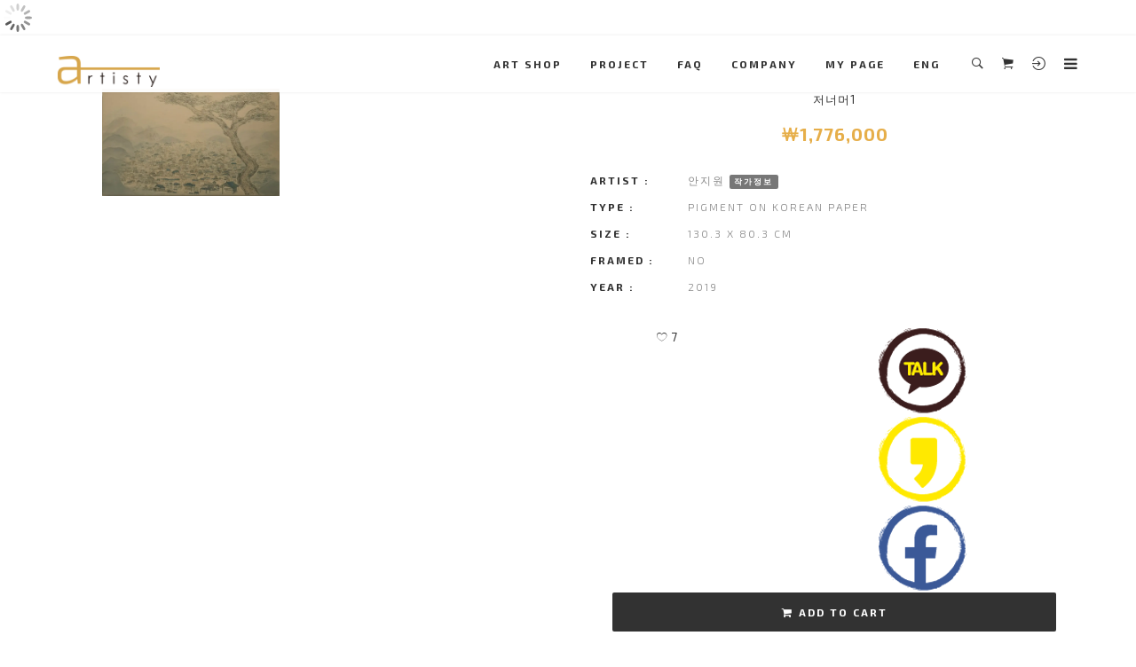

--- FILE ---
content_type: text/html
request_url: https://artisty.co.kr/shop_detail.html?acode=0617FT7678
body_size: 10009
content:
<!DOCTYPE html>
<html>
<head>
    <meta charset="utf-8" />
    <title>저너머1 | 안지원</title>
    <meta name="description" content="아티스티, 신진작가 미술품 판매, 작가 등록, 그림 판매 플랫폼" />
    <meta name="keywords" content="아티스티,art,painting,artist,그림,미술,갤러리,아트,전시,sns,platform,artwork,canvas,drawing,sketch,watercolor,감정,신진작가,
    무명작가,emerging artist,신진작가 그림판매,미대생,졸업전시,졸업작품,그림판매,그림구매,미술품투자,그림투자,미술투자,아트,스타트업,유화,수채화,아크릴화,서양화,동양화,한국화,
    아시아프,ASYAAF,어포더블,아트페어,affordable,art fair,아트바젤,art basel,아트부산,art busan,아트앱,아트플랫폼,그림 경매,그림 옥션,반고흐,피카소,뱅크시,팝아트,
    집꾸미기,집들이선물,인테리어액자,캔버스액자,남자친구선물,여자친구선물,부모님선물,액자프레임,미술작품,결혼기념일선물,꽃그림,예쁜그림,
    그림액자,신혼집꾸미기,침실인테리어,안방인테리어,북유럽인테리어소품,센스있는집들이선물,대형액자,북유럽액자,거실액자,특별한선물,외국인선물,정물화,현관인테리어,
    인테리어포스터,거실꾸미기,의미있는선물,액자인테리어,벽꾸미기,한국화가,아트포스터,이색선물,디자인소품,캔버스그림,벽걸이액자,벽그림,거실그림,감사선물,
    개업축하선물,모던액자,미술품 경매" />
    <meta name="author" content="아티스티 - ARTISTY Inc.">
    <meta name="viewport" content="width=device-width, initial-scale=1.0, maximum-scale=1.0" />
    <meta name="robots" content="ALL" />
    <meta name="apple-itunes-app" content="app-id=1114298450, affiliate-data=myAffiliateData, app-argument=myURL">
    <meta property="al:ios:url" content="artisty://" />
    <meta property="al:ios:app_store_id" content="1114298450" />
    <meta property="al:ios:app_name" content="ARTISTY" />
    <meta property="al:android:url" content="artisty://">
    <meta property="al:android:app_name" content="ARTISTY">
    <meta property="al:android:package" content="kr.co.artisty.artisty">
    <!--[if IE]><meta http-equiv='X-UA-Compatible' content='IE=edge,chrome=1'><![endif]-->
    <meta property="fb:app_id" content="480306785493592" />
    <meta property="fb:pages" content="913354065427996" />

    <meta property="og:title" content="저너머1 | 안지원"/>
    <meta property="og:type" content="website"/>
    <meta property="og:url" content="https://artisty.co.kr/shop_detail.html?acode=0617FT7678"/>
    <meta property="og:description" content="저너머1 by 안지원"/>
    <meta property="og:image" content="https://img.artisty.co.kr/cdn-cgi/image/width=480,dpr=2,format=auto,quality=70,onerror=origin/custom/upload_pics/27471_m11.jpg"/>
    <meta property="og:image:width" content=""/>
    <meta property="og:image:height" content=""/>
    <meta name="google-site-verification" content="Q9NKhMADEb2Bzik5IBHbqohijgzs5sKL6RsfpnW65hY" />


    <!-- Favicone Icon -->
    <link rel="shortcut icon" type="image/x-icon" href="https://static.artisty.co.kr/custom/img/favicon.ico">
    <link rel="icon" type="image/png" href="https://static.artisty.co.kr/custom/img/favicon.png?v=3">
    <link rel="apple-touch-icon" href="https://static.artisty.co.kr/custom/img/favicon.png?v=3">

    <!-- CSS -->
    <link href="https://static.artisty.co.kr/css/navigation.css" rel="stylesheet" type="text/css" />
    <link href="https://static.artisty.co.kr/css/plugin/owl.carousel.css" rel="stylesheet" type="text/css" />
    <link href="https://static.artisty.co.kr/css/style.css" rel="stylesheet" type="text/css" />
    <link href="https://static.artisty.co.kr/css/bootstrap.css" rel="stylesheet" type="text/css" />
    <link href="https://static.artisty.co.kr/css/font-awesome.css" rel="stylesheet" type="text/css" />
    <link href="https://static.artisty.co.kr/css/ionicons.css" rel="stylesheet" type="text/css" />
    <link href="https://static.artisty.co.kr/css/plugin/jPushMenu.css" rel="stylesheet" type="text/css" />
    <link href="https://static.artisty.co.kr/css/plugin/animate.css" rel="stylesheet" type="text/css" />
    <link href="https://static.artisty.co.kr/css/jquery-ui.css" rel="stylesheet" type="text/css" />

    <!--CUSTOM-->
    <link rel="stylesheet" href="https://static.artisty.co.kr/custom/lib/swiper/css/swiper.min.css">
    <link rel="stylesheet" type="text/css" href="https://static.artisty.co.kr/custom/lib/switchery/switchery.css">
    <link rel="stylesheet" type="text/css" href="https://static.artisty.co.kr/custom/lib/toastr/toastr.css">
    <link rel="stylesheet" type="text/css" href="https://static.artisty.co.kr/custom/lib/blueimp-gallery/css/blueimp-gallery.min.css">
    <link href="https://static.artisty.co.kr/custom/css/SpoqaHanSans-kr.css" rel="stylesheet" type="text/css" />

    <link href="custom/css/artisty.css?v=20260118032719" rel="stylesheet" type="text/css" />
    <link href="custom/css/artisty_w.css?v=20260118032719" rel="stylesheet" type="text/css" />

    <!-- Facebook Pixel Code -->
    <script>
    !function(f,b,e,v,n,t,s){if(f.fbq)return;n=f.fbq=function(){n.callMethod?
    n.callMethod.apply(n,arguments):n.queue.push(arguments)};if(!f._fbq)f._fbq=n;
    n.push=n;n.loaded=!0;n.version='2.0';n.queue=[];t=b.createElement(e);t.async=!0;
    t.src=v;s=b.getElementsByTagName(e)[0];s.parentNode.insertBefore(t,s)}(window,
    document,'script','https://connect.facebook.net/en_US/fbevents.js');
    fbq('init', '228039721048350', {
    em: ''    });
    fbq('track', 'PageView');
    </script>
    <noscript><img height="1" width="1" style="display:none"
    src="https://www.facebook.com/tr?id=228039721048350&ev=PageView&noscript=1"
    /></noscript>
    <!-- DO NOT MODIFY -->
    <!-- End Facebook Pixel Code -->


    <!-- Google tag (gtag.js) --> <script async src="https://www.googletagmanager.com/gtag/js?id=AW-866407763"></script> <script> window.dataLayer = window.dataLayer || []; function gtag(){dataLayer.push(arguments);} gtag('js', new Date()); gtag('config', 'AW-866407763'); </script>

    <!-- Google Tag Manager -->
<script>(function(w,d,s,l,i){w[l]=w[l]||[];w[l].push({'gtm.start':
new Date().getTime(),event:'gtm.js'});var f=d.getElementsByTagName(s)[0],
j=d.createElement(s),dl=l!='dataLayer'?'&l='+l:'';j.async=true;j.src=
'https://www.googletagmanager.com/gtm.js?id='+i+dl;f.parentNode.insertBefore(j,f);
})(window,document,'script','dataLayer','GTM-588FRF3K');</script>
<!-- End Google Tag Manager -->
</head>

<body class="app-page web-page header-sticky">
<script>
fbq('track', 'ViewContent', {
    content_ids: '0617FT7678',
    content_type: 'product',
    value: '1,776,000',
    currency: 'KRW'
});
</script>

<script src="//developers.kakao.com/sdk/js/kakao.min.js"></script>
<script>

  window.fbAsyncInit = function() {
    FB.init({
      appId      : '480306785493592',
      xfbml      : true,
      version    : 'v2.7'
    });
  };

  (function(d, s, id){
     var js, fjs = d.getElementsByTagName(s)[0];
     if (d.getElementById(id)) {return;}
     js = d.createElement(s); js.id = id;
     js.src = "//connect.facebook.net/en_US/sdk.js";
     fjs.parentNode.insertBefore(js, fjs);
   }(document, 'script', 'facebook-jssdk'));

</script>
    <div class="div-body-loader">
	<div class="loader-object">
		<img src="https://static.artisty.co.kr/custom/img/body-loader.svg">
	</div>
</div>    <section class="side-menu cbp-spmenu cbp-spmenu-vertical cbp-spmenu-left">
    <a class="menu-close toggle-menu menu-left push-body"><i class="ion ion-android-close"></i></a>
    <h5 class="white"><a href="https://artisty.co.kr"><span class="color-main">ART</span>ISTY</a></h5>
    <div class="spacer-15"></div>
    <ul>

        <!-- <li><a href="https://artisty.co.kr/asyaaf.html">2020 ASYAAF</a></li> -->
 
        <li><a href="https://artisty.co.kr/shop.html">ART SHOP</a></li>
      
        <li><a href="#" class="toggle-side-submenu" id="toggle-lang2">PROJECT<span class="pull-right"><i class="fa fa-chevron-down"></i></span></a></li>
        <li class="side-submenu-lang2 default-hidden"><a href="https://artisty.co.kr/exhibition.html" class="side-submenu"><i class="fa fa-chevron-right"></i> 전시</a></li>
        <li class="side-submenu-lang2 default-hidden"><a href="https://artisty.co.kr/residency.html" class="side-submenu"><i class="fa fa-chevron-right"></i> 레지던시</a></li>   
        <li class="side-submenu-lang2 default-hidden"><a href="https://artisty.co.kr/collaboration.html" class="side-submenu"><i class="fa fa-chevron-right"></i> 콜라보레이션</a></li>

        <li><a href="https://artisty.co.kr/faq.html">FAQ</a></li>
        <li><a href="https://artisty.co.kr/company.html">COMPANY</a></li>
        <li><a href="#" class="toggle-side-submenu" id="toggle-lang">MY PAGE<span class="pull-right"><i class="fa fa-chevron-down"></i></span></a></li>
        <li class="side-submenu-lang default-hidden"><a href="https://artisty.co.kr/shop_pay.html" class="side-submenu"><i class="fa fa-chevron-right"></i> 장바구니</a></li>
        <li class="side-submenu-lang default-hidden"><a href="https://artisty.co.kr/shop_order.html" class="side-submenu"><i class="fa fa-chevron-right"></i> 구매내역</a></li>   
        <li class="side-submenu-lang default-hidden"><a href="https://artisty.co.kr/user.html" class="side-submenu"><i class="fa fa-chevron-right"></i> 정보수정</a></li>   
        
        
        <li><a href="en_landing.html">ENG</a></li>
        <!-- <li><a href="#" class="toggle-side-submenu" id="toggle-lang1">Language<span class="pull-right"><i class="fa fa-chevron-down"></i></span></a></li>
        <li class="side-submenu-lang1 default-hidden"><a href="en_landing.html" class="side-submenu"><i class="fa fa-chevron-right"></i> Eng</a></li>
        <li class="side-submenu-lang1 default-hidden"><a href="https://artisty.co.kr" class="side-submenu"><i class="fa fa-chevron-right"></i> Kor</a></li> -->   
        
        <li><a href="https://artisty.co.kr/login.html">Login</a></li>
    </ul>
</section>    <section class="top-search-bar cbp-spmenu cbp-spmenu-horizontal cbp-spmenu-top">
    <div class="container">
        <div class="search-wraper">
        	<form class="col-xs-12 nopadding top-search-form" action="search.html">
	            <input type="search" class="input-sm form-full no-err-display search-kwd" placeholder="작가 또는 작품명을 검색하세요." name="search" minlength="2" required/>
	            <a class="search-bar-icon"><i class="fa fa-search"></i></a>
	            <a class="bar-close toggle-menu menu-top push-body"><i class="ion ion-android-close"></i></a>
	        </form>
        </div>
    </div>
</section>    <div class="wrapper">
                <header class="header sticky">

        
            <div class="container">

                <div class="logo">
                    <a href="https://artisty.co.kr">
                        <img class="l-black" src="https://static.artisty.co.kr/custom/img/logo-black.png" />
                        <img class="l-white" src="https://static.artisty.co.kr/custom/img/logo-white.png" />
                        <img class="l-color" src="https://static.artisty.co.kr/custom/img/logo-white.png" />
                    </a>
                </div>

                <div class="side-menu-btn">
                    <ul>
                        <li class="">
                            <a class="right-icon search toggle-menu menu-top push-body btn-toggle-top"><i class="ion-ios-search-strong"></i></a>
                        </li>
                        <li class="">
                            <a href="https://artisty.co.kr/shop_pay.html" class="right-icon cart">
                                <i class="ion-ios-cart"></i>
                                <!-- <i class="fa fa-shopping-cart"></i> -->
                                <!-- <span class="cart-notification">2</span> -->
                            </a>
                        </li>
        
                        <li class="web-only"><a class="right-icon" href="https://artisty.co.kr/login.html" data-toggle="tooltip" data-placement="bottom" title="LOG IN"><i class="ion-log-in"></i></a></li>
                        
   
                        <li class="mobile-only">
                            <a class="right-icon bar-icon toggle-menu menu-left push-body1"><i class="fa fa-bars"></i></a>
                        </li>
                    </ul>
                </div>
                
                <nav class='navigation artisty-nav'>
                    <ul>

                        <!-- <li>
                            <a href="https://artisty.co.kr/asyaaf.html">2020 ASYAAF<sup class="menu-sup color-custom-asyaaf2020">new</sup></a>
                        </li> -->
                     
                        <li>
                            <a href="https://artisty.co.kr/shop.html">ART SHOP</a>
                        </li>

                        <li>
                            <a>PROJECT</a>
                            <ul class="nav-dropdown">
                                <li><a href="https://artisty.co.kr/exhibition.html">전시</a></li>
                                <li><a href="https://artisty.co.kr/residency.html">레지던시</a></li>
                                <li><a href="https://artisty.co.kr/collaboration.html">콜라보레이션</a></li>
                            </ul>
                        </li>
                      
                        <li>
                            <a href="https://artisty.co.kr/faq.html">FAQ</a>
                        </li>
                        <li>
                            <a href="https://artisty.co.kr/company.html">COMPANY</a>
                        </li>
                        <li>
                            <a>MY PAGE</a>
                            <ul class="nav-dropdown">
                                <li><a href="https://artisty.co.kr/shop_pay.html">장바구니</a></li>
                                <li><a href="https://artisty.co.kr/shop_order.html">구매내역</a></li>
                                <li><a href="https://artisty.co.kr/user.html">정보수정</a></li>
                                

                            </ul>
                        </li>
                        <li>
                            <a href="https://artisty.co.kr/en_landing.html">ENG</a>
                        </li>
                        <!-- <li>
                            <a>LANG</a>
                            <ul class="nav-dropdown">
                                <li><a href="en_landing.html">Eng</a></li>
                                <li><a href="https://artisty.co.kr">Kor</a></li>
                            </ul>
                        </li> -->
                    </ul>
                </nav>

            </div>
        </header>
        <section id="shop-item" class="section-top section-item-detail">
            <div class="container">
                <div class="spacer-60"></div>
                <div class="row ">
                    <div class="col-md-6 col-xs-12 nopadding mb-sm-60">
                        <div class="col-sm-12 art-item-wrapper shop-detail-item-wrapper">
                            <div class="item-box art-item">
                                <div class="col-xs-6 item-thumb-wrapper shop-item" id="item-thumb-link">
                                    <a class="ib" href="https://img.artisty.co.kr/cdn-cgi/image/width=480,dpr=2,format=auto,quality=70,onerror=origin/custom/upload_pics/27471_m11.jpg" title="저너머1">
                                        <img class="item-thumb abs-center " src="https://img.artisty.co.kr/cdn-cgi/image/width=480,dpr=2,format=auto,quality=70,onerror=origin/custom/upload_pics/27471_m11.jpg"/>
                                    </a>
                                </div>
                            </div>
                        </div>
                    </div>

                    <div class="col-md-6 col-xs-12">
                        <div class="shop-detail-info">
                            <div class="div-web-title text-center col-xs-12 ib">
                                <div class="div-web-title-text ib">저너머1</div>
                            </div>
                                                        
                <div class="shop-item-price col-xs-12 text-center ptb-15"><span>￦1,776,000</span></div>
            
                            <ul class="project-detail-block col-xs-12 ptb-15">
                                <li>
                                    <p>
                                        <strong class="dark-color">Artist :</strong><span>안지원</span>
                                        <a class="label label-default no-radius" href="artist/artgoe0318">작가정보</a>
                                    </p>
                                </li>
                                <li>
                                    <p>
                                        <strong class="dark-color">Type :</strong><span>Pigment on Korean paper</span>
                                    </p>
                                </li>
                                                                <li>
                                    <p>
                                        <strong class="dark-color">Size :</strong><span>130.3 x 80.3 cm</span>
                                    </p>
                                </li>
                                <li>
                                    <p>
                                        <strong class="dark-color">Framed :</strong><span>NO</span>
                                    </p>
                                </li>
                                <li>
                                    <p>
                                        <strong class="dark-color">Year :</strong><span>2019</span>
                                    </p>
                                </li>
                            </ul>
                            
                <div class="col-xs-12 nopadding item-thumb-info-detail">
                    <div class="col-xs-12 item-btns">
                        <div class="col-xs-6 nopadding text-left lh-1">
                                <a class="btn-item btn-NL"><i class="ion-ios-heart-outline"></i> <span class="text-a-likes">7</span></a>
                                <!--a class="btn-item btn-item-comment" href="app_comment.html?acode=0617FT7678&target_tab=1"><i class="ion-ios-chatbubble-outline"></i> <span class="text-a-cmt">0</span></a-->
                        </div>
                        <div class="col-xs-6 nopadding">
                            <div class="col-xs-12 nopadding div-share">
                                <!-- SNS share: -->
                                <a id="kakao-link-btn" href="javascript:;" class="ib link-sns">
                                    <img src="/custom/img/btn-sns-ka01-100.png"/>
                                </a>
                                <a id="kakao-story-btn" href="#" class="ib link-sns">
                                    <img src="/custom/img/btn-sns-ks01-100.png"/>
                                </a>
                                <a id="shareBtn" href="#" class="ib link-sns">
                                    <img src="/custom/img/btn-sns-fb02-100.png"/>
                                </a>
                            </div>
                        </div>
                    </div>
                    <form role="form" method="POST" id="like_form" class="like-form" name="like_form">
                        <input type="hidden" name="p_id" class="p_id" value="17471">
                        <input type="hidden" name="acode" class="acode" value="0617FT7678">
                        <input type="hidden" name="tbl" class="tbl" value="product_like">
                        <input type="hidden" name="alertable" class="alertable" value="N">
                        <input type="hidden" name="redirect" class="redirect" value="nothing">
                    </form>
                    <form role="form" method="POST" id="unlike_form" class="unlike-form" name="unlike_form">
                        <input type="hidden" name="p_id" class="p_id" value="17471">
                        <input type="hidden" name="tbl" class="tbl" value="product_unlike">
                        <input type="hidden" name="alertable" class="alertable" value="N">
                        <input type="hidden" name="redirect" class="redirect" value="nothing">
                    </form>
                </div>

                                    <div class="spacer-60"></div>
                            <form role="form" method="POST" id="cart_form" class="col-xs-12 nopadding cart-form" name="cart_form">
                                <input type="hidden" name="p_id" class="p_id" value="17471">
                                <input type="hidden" name="acode" class="acode" value="0617FT7678">
                                <input type="hidden" name="a_price" class="a_price" value="1776000">
                                <input type="hidden" name="redirect" class="redirect" value="current">
                                <input type="hidden" name="tbl" class="tbl" value="insert_cart">
                                <a class="btn btn-lg btn-black form-full  btn-NL  " ><i class="fa fa-shopping-cart left"></i>Add To Cart</a>
                            </form>


                            <!-- <ul class="list-none-ib ptb-15 text-cap">
                                <li class="mr-30"><a class=""><i class="fa fa-heart left"></i>Add to wishlist</a></li>
                                <li><a><i class="fa fa-share-alt left"></i>Share</a></li>
                            </ul> -->


                        </div>
                    </div>
                </div>
                <div class="spacer-60"></div>
            </div>
        </section>

        <hr/>

        <section>
            <div class="container">
                <div class="row ">
                    <div class="col-md-8 col-md-offset-2 nopadding">
                        <div class="spacer-60"></div>


                        <div class="col-xs-12 nopadding shop-detail-info">
                                                        
            <div class="col-xs-12 nopadding div-preview-real size-xl">
                <img class="col-xs-12 nopadding img-bg-real" src="https://static.artisty.co.kr/custom/img/bg-preview-xl.jpg">
                <div class="div-img-real">
                    <img class="img-real " data-realwidth="130.3" src="https://img.artisty.co.kr/cdn-cgi/image/width=480,dpr=2,format=auto,quality=70,onerror=origin/custom/upload_pics/27471_m11.jpg">
                </div>
            </div>
                                                                <div class="col-xs-12 text-center">
                                <small><i class="ion-ios-information-outline"></i> 작품 및 미리보기 이미지를 무단 사용시 저작권 문제가 발생할 수 있습니다.</small>
                            </div>
                            <div class="spacer-60 ib"></div>
                            <div class="div-web-title text-center col-xs-12 ib">
                                <div class="div-web-title-text ib">저너머1</div>
                            </div>
                                                        <div class="col-xs-12 nopadding text-center art-detail-price">
                                
                <span class="art-price">￦1,776,000</span>
                                        </div>

                            <div class="spacer-60 ib"></div>
                            <div class="col-xs-12">
                                <div class="div-detail-title-top text-center ib"><b>Artist's Note</b></div>
                            </div>
                            <pre class="col-xs-12 pre artist-info f-i nopadding-top"><div class="alert alert-custom3 text-left">구성요소의부재<br/><br/><small class="pull-left"><i>written by artist 안지원</i></small></div></pre>
                            <div class="spacer-60 ib"></div>

                            <!-- <div class="div-web-title text-center col-xs-12 ib">
                                <div class="div-web-title-text ib"><i class="ion-ios-person"></i> ARTIST</div>
                            </div>
                            <div class="col-xs-12 nopadding text-center div-profile-img">
                                <div class="div-img-profile" style="background: url(https://static.artisty.co.kr/custom/img/user-default3.png);-webkit-background-size: cover;-moz-background-size: cover;-o-background-size: cover;background-size: cover;"></div>
                            </div>
                            <div class="spacer-10 ib"></div>
                            <div class="col-xs-12 nopadding text-center">
                                안지원                            </div> -->

                            <!-- <div class="col-xs-12">
                                <div class="div-detail-title-top text-center ib"><b>Artist Information</b></div>
                            </div>
                            <div class="col-xs-12 pre artist-info nopadding-top">
                                <div class="alert alert-custom3 text-left">
                                    <div class="col-xs-12 nopadding text-center div-profile-img">
                                        <div class="div-img-profile" style="background: url(https://static.artisty.co.kr/custom/img/user-default3.png);-webkit-background-size: cover;-moz-background-size: cover;-o-background-size: cover;background-size: cover;"></div>
                                    </div>
                                    <div class="col-xs-12 nopadding text-center">
                                        안지원                                    </div>
                                </div>
                            </div>

                            <div class="spacer-60 ib"></div> -->

                            <div class="col-xs-12">
                                <div class="div-detail-title-top text-center ib"><b>Artist's Information</b></div>
                            </div>
                            <div class="col-xs-12 artist-info nopadding-top">
                                <div class="col-xs-12 alert alert-custom3 text-left">
                                    <div class="col-xs-12 nopadding text-center div-profile-img">
                                        <!-- <div class="div-img-profile" style="background: url(https://static.artisty.co.kr/custom/img/user-default3.png);-webkit-background-size: cover;-moz-background-size: cover;-o-background-size: cover;background-size: cover;"></div> -->
                                        <img class="img-profile" src="https://static.artisty.co.kr/custom/img/user-default3.png">
                                    </div>
                                    <div class="col-xs-12 nopadding text-center">
                                        <br/>
                                        안지원                                    </div>
                                    <div class="spacer-60 ib"></div>
                                    <div class="col-xs-12 spacer-15"></div>
                                    <div class="col-xs-12">
                                        <div class="col-xs-12 nopadding thin-line"></div>
                                        <pre class="col-xs-12 pre text-left artist-info">B. 1998
건국대학교 졸업

전시 Exhibition

그룹 전 Group Exhibitions
2020 알-쥐 너를 응원해, 서울
      점화전, 서울
      제 21회 신사임당미술대전 온라인 전시
      다움, 서울그림으로 숨쉬다, 대전
      경계, 허물어진 풍경, 서울
      익스큐즈미 온라인 전시
      그림으로 호흡하다, 대전         
      현대미술의 다양성, 대전
      젊은 예술가의 초상, 대전
      The Graduation, 서울
2019 제 20회 신사임당미술대전, 강릉


수상 Awards
2019 제 20회 신사임당미술대전 주관: (사)한국미술협회 강릉지부 - 특선
      제 20회 신사임당미술대전 주관 : (사)한국미술협회 강릉지부 - 입선
2020 복을 부르는 전주관: (사)KAN - 특선
      제 21회 신사임당미술대전 주관 : (사)한국미술협회 강릉지부 - 특선</pre>
                                    </div>
                                </div>
                            </div>


                            

                            <!-- <pre class="col-xs-12 pre artist-info">B. 1998
건국대학교 졸업

전시 Exhibition

그룹 전 Group Exhibitions
2020 알-쥐 너를 응원해, 서울
      점화전, 서울
      제 21회 신사임당미술대전 온라인 전시
      다움, 서울그림으로 숨쉬다, 대전
      경계, 허물어진 풍경, 서울
      익스큐즈미 온라인 전시
      그림으로 호흡하다, 대전         
      현대미술의 다양성, 대전
      젊은 예술가의 초상, 대전
      The Graduation, 서울
2019 제 20회 신사임당미술대전, 강릉


수상 Awards
2019 제 20회 신사임당미술대전 주관: (사)한국미술협회 강릉지부 - 특선
      제 20회 신사임당미술대전 주관 : (사)한국미술협회 강릉지부 - 입선
2020 복을 부르는 전주관: (사)KAN - 특선
      제 21회 신사임당미술대전 주관 : (사)한국미술협회 강릉지부 - 특선</pre> -->

                            <div class="spacer-60 ib"></div>
                            <div class="spacer-60 ib"></div>
                            <div class="spacer-60 ib"></div>
                            
            <div class="col-xs-12 alert alert-white text-center nomargin">
                <div class="col-xs-12 nopadding alert-head">
                    <i class="ion-ios-pricetag-outline"></i><br/>세상에 하나뿐인 원화 작품을 소장하거나 선물해 보세요.
                </div>
                <div class="col-xs-12 nopadding pb-20">
                    아티스티에서 판매 중인 모든 그림은 인증된 작가가 그린 원화(Original painting)입니다.
                    원화 그림은 원화만의 특별한 고유성과 감동을 가져다 주며,
                    작가의 활동 및 경력이 쌓일 수록 작품 가치가 올라갈 수 있습니다.
                </div>
                <div class="col-xs-12 nopadding thin-line"></div>
                <div class="col-xs-12 nopadding alert-head">
                    <i class="ion-ios-cart-outline"></i><br/>구매 및 배송
                </div>
                <div class="col-xs-12 nopadding pb-20">
                    <div class="col-xs-12 nopadding">마음에 드는 작품을 선택하세요.</div>
                    <div class="col-xs-12 nopadding"><i class="ion-ios-arrow-thin-down"></i></div>
                    <div class="col-xs-12 nopadding">구매하기를 눌러 배송정보를 입력하세요.</div>
                    <div class="col-xs-12 nopadding"><i class="ion-ios-arrow-thin-down"></i></div>
                    <div class="col-xs-12 nopadding">카드결제 또는 무통장입금으로 결제해 주세요.</div>
                    <div class="col-xs-12 nopadding"><i class="ion-ios-arrow-thin-down"></i></div>
                    <div class="col-xs-12 nopadding">그림의 검수 및 포장 후 인증서와 함께 배송됩니다.(5~10영업일)</div>
                </div>
                <div class="col-xs-12 nopadding thin-line"></div>
                <div class="col-xs-12 nopadding alert-head">
                    <i class="ion-ios-navigate-outline"></i><br/>교환 및 환불
                </div>
                <div class="col-xs-12 nopadding pb-20">
                    <div class="col-xs-12 nopadding">* 상품 특성상 추가 재고가 없기 때문에 교환이 불가하며, 아래 사항에 해당하는 경우 7영업일 이내 환불이 가능합니다.</div>
                    <div class="col-xs-12 nopadding">- 실제 작품의 내용이 표기된 내용과 상이한 경우</div>
                    <div class="col-xs-12 nopadding">- 배송중 파손되었을 경우</div>
                    <div class="col-xs-12 nopadding">- 위작 또는 명시되지 않은 모작의 경우</div>
                    <div class="col-xs-12 nopadding"><br/><b>* 작품 배송 전, 분실/훼손/결함 또는 기타 작가의 사정으로 인해 작품을 판매할 수 없는 경우 부득이하게 자동 환불처리될 수 있습니다.</b></div>
                </div>
            </div>
                                    <div class="spacer-60 ib"></div>
                                                    </div>

                        <div class="spacer-60 ib"></div>
                    </div>
                    <!-- End Shop info -->
                </div>
            </div>

        </section>

        
        <section class="section-swiper-art-list">
            <div class="container">
                <div class="row ">
                    <div class="spacer-60 ib"></div>
                    <div class="div-web-title text-center col-xs-12 ib">
                        <div class="div-web-title-text ib">이 작가의 다른 작품을 확인해 보세요.</div>
                    </div>
                    <div class="spacer-30 ib"></div>
                    <div class="col-md-8 col-md-offset-2 nopadding">
                        <div class="swiper-container swiper-art-list shop-more-list">
                            <div class="swiper-wrapper">
        
                <div class="swiper-slide">
                    <div class="col-xs-12 art-item-wrapper">

                        <div class="item-box art-item">
                            <div class="col-xs-6 item-thumb-wrapper shop-item">
                                <a href="shop_detail.html?acode=1118FM0192">
                                    <img class="item-thumb abs-center " src="https://img.artisty.co.kr/cdn-cgi/image/width=480,dpr=2,format=auto,quality=70,onerror=origin/custom/upload_pics/31977_m11.jpg"/>
                                </a>
                            </div>
                            <div class="col-xs-6 item-thumb-info">
                                
                                <div class="item-title"><a class="art-item-link" href="shop_detail.html?acode=1118FM0192">무지개조각보</a></div>
                                <div class="item-author"><small class="text-smaller"><i class="ion-ios-person"></i> 안지원</small></div>
                                <div class="item-type-mat"><small>Mixed media on Paper, 2019</small></div>
                                <div class="item-type-size"><small>50 x 50 cm</small></div>
                                <div class="item-price">￦455,000</div>
                            </div>
                        </div>
                    </div>
                </div>
            
                <div class="swiper-slide">
                    <div class="col-xs-12 art-item-wrapper">

                        <div class="item-box art-item">
                            <div class="col-xs-6 item-thumb-wrapper shop-item">
                                <a href="shop_detail.html?acode=1118MD6050">
                                    <img class="item-thumb abs-center " src="https://img.artisty.co.kr/cdn-cgi/image/width=480,dpr=2,format=auto,quality=70,onerror=origin/custom/upload_pics/31976_m11.jpg"/>
                                </a>
                            </div>
                            <div class="col-xs-6 item-thumb-info">
                                
                                <div class="item-title"><a class="art-item-link" href="shop_detail.html?acode=1118MD6050">집앞에</a></div>
                                <div class="item-author"><small class="text-smaller"><i class="ion-ios-person"></i> 안지원</small></div>
                                <div class="item-type-mat"><small>Mixed media on Paper, 2019</small></div>
                                <div class="item-type-size"><small>50 x 50 cm</small></div>
                                <div class="item-price">￦455,000</div>
                            </div>
                        </div>
                    </div>
                </div>
            
                <div class="swiper-slide">
                    <div class="col-xs-12 art-item-wrapper">

                        <div class="item-box art-item">
                            <div class="col-xs-6 item-thumb-wrapper shop-item">
                                <a href="shop_detail.html?acode=2809JK1991">
                                    <img class="item-thumb abs-center " src="https://img.artisty.co.kr/cdn-cgi/image/width=480,dpr=2,format=auto,quality=70,onerror=origin/custom/upload_pics/28631_m11.jpg"/>
                                </a>
                            </div>
                            <div class="col-xs-6 item-thumb-info">
                                
                                <div class="item-title"><a class="art-item-link" href="shop_detail.html?acode=2809JK1991">House 3</a></div>
                                <div class="item-author"><small class="text-smaller"><i class="ion-ios-person"></i> 안지원</small></div>
                                <div class="item-type-mat"><small>Ink on Korean paper, 2019</small></div>
                                <div class="item-type-size"><small>91 x 45.5 cm</small></div>
                                <div class="item-price">￦723,000</div>
                            </div>
                        </div>
                    </div>
                </div>
            
                <div class="swiper-slide">
                    <div class="col-xs-12 art-item-wrapper">

                        <div class="item-box art-item">
                            <div class="col-xs-6 item-thumb-wrapper shop-item">
                                <a href="shop_detail.html?acode=1201BR6297">
                                    <img class="item-thumb abs-center " src="https://img.artisty.co.kr/cdn-cgi/image/width=480,dpr=2,format=auto,quality=70,onerror=origin/custom/upload_pics/27918_m11.jpg"/>
                                </a>
                            </div>
                            <div class="col-xs-6 item-thumb-info">
                                
                                <div class="item-title"><a class="art-item-link" href="shop_detail.html?acode=1201BR6297">월색2</a></div>
                                <div class="item-author"><small class="text-smaller"><i class="ion-ios-person"></i> 안지원</small></div>
                                <div class="item-type-mat"><small>Watercolor on Korean paper, 2019</small></div>
                                <div class="item-type-size"><small>34.8 x 24.2 cm</small></div>
                                <div class="item-price">￦153,000</div>
                            </div>
                        </div>
                    </div>
                </div>
            
                <div class="swiper-slide">
                    <div class="col-xs-12 art-item-wrapper">

                        <div class="item-box art-item">
                            <div class="col-xs-6 item-thumb-wrapper shop-item">
                                <a href="shop_detail.html?acode=1200FG7431">
                                    <img class="item-thumb abs-center " src="https://img.artisty.co.kr/cdn-cgi/image/width=480,dpr=2,format=auto,quality=70,onerror=origin/custom/upload_pics/27912_m11.jpg"/>
                                </a>
                            </div>
                            <div class="col-xs-6 item-thumb-info">
                                
                                <div class="item-title"><a class="art-item-link" href="shop_detail.html?acode=1200FG7431">Salvador Dali</a></div>
                                <div class="item-author"><small class="text-smaller"><i class="ion-ios-person"></i> 안지원</small></div>
                                <div class="item-type-mat"><small>Acrylic on Canvas, 2019</small></div>
                                <div class="item-type-size"><small>61 x 72.5 cm</small></div>
                                <div class="item-price">￦830,000</div>
                            </div>
                        </div>
                    </div>
                </div>
            
                <div class="swiper-slide">
                    <div class="col-xs-12 art-item-wrapper">

                        <div class="item-box art-item">
                            <div class="col-xs-6 item-thumb-wrapper shop-item">
                                <a href="shop_detail.html?acode=0617BA2540">
                                    <img class="item-thumb abs-center " src="https://img.artisty.co.kr/cdn-cgi/image/width=480,dpr=2,format=auto,quality=70,onerror=origin/custom/upload_pics/27472_m11.jpg"/>
                                </a>
                            </div>
                            <div class="col-xs-6 item-thumb-info">
                                
                                <div class="item-title"><a class="art-item-link" href="shop_detail.html?acode=0617BA2540">긴 겨울</a></div>
                                <div class="item-author"><small class="text-smaller"><i class="ion-ios-person"></i> 안지원</small></div>
                                <div class="item-type-mat"><small>Ink on Etc, 2019</small></div>
                                <div class="item-type-size"><small>34.8 x 24.2 cm</small></div>
                                <div class="item-price">￦153,000</div>
                            </div>
                        </div>
                    </div>
                </div>
            
                <div class="swiper-slide">
                    <div class="col-xs-12 art-item-wrapper">

                        <div class="item-box art-item">
                            <div class="col-xs-6 item-thumb-wrapper shop-item">
                                <a href="shop_detail.html?acode=0617BR8941">
                                    <img class="item-thumb abs-center " src="https://img.artisty.co.kr/cdn-cgi/image/width=480,dpr=2,format=auto,quality=70,onerror=origin/custom/upload_pics/27469_m11.jpg"/>
                                </a>
                            </div>
                            <div class="col-xs-6 item-thumb-info">
                                
                                <div class="item-title"><a class="art-item-link" href="shop_detail.html?acode=0617BR8941">봄눈녹는즈음</a></div>
                                <div class="item-author"><small class="text-smaller"><i class="ion-ios-person"></i> 안지원</small></div>
                                <div class="item-type-mat"><small>Ink on Etc, 2019</small></div>
                                <div class="item-type-size"><small>45 x 45 cm</small></div>
                                <div class="item-price">￦374,000</div>
                            </div>
                        </div>
                    </div>
                </div>
            
                            </div>
                            <div class="swiper-pagination swiper-pagination-black"></div>
                            <!--div class="swiper-button-next swiper-button-black"></div>
                            <div class="swiper-button-prev swiper-button-black"></div-->
                        </div>
                    </div>
                    <div class="spacer-60 ib"></div>
                </div>
            </div>
        </section>
        
        <section id="action-box" class="dark-bg ptb ptb-sm-60">
            <div class="container">
                <div class="row">
                    <div class="col-md-6 col-sm-6 col-xs-12 ptb ptb-15">
                        <h3 class="">Download Now</h3>
                        <p class="mb-0">Mobile application is available on stores.</p>
                    </div>
                    <div class="col-md-6 col-sm-6 col-xs-12 ptb ptb-15 text-right">
                        <div class="col-xs-6 input-double-left">
                            <a href="https://itunes.apple.com/kr/app/artisty/id1114298450?mt=8" target="_blank" class="btn btn-lg btn-block btn-white-line apple-only"><i class="ion-social-apple"></i> iOS</a>
                        </div>
                        <div class="col-xs-6 input-double-right">
                            <a href="https://play.google.com/store/apps/details?id=kr.co.artisty.artisty" target="_blank" class="btn btn-lg btn-block btn-white-line android-only"><i class="ion-social-android"></i> Android</a>
                        </div>
                    </div>
                </div>
            </div>
        </section>




                <footer class="footer">


            <hr />

            <!-- Copyright Bar -->
            <section class="copyright ptb-60">
                <div class="container">
                    <p class="">
                         <ul class="social">
                            <!-- <li><a target="_blank" href="https://www.twitter.com/artisty_"><i class="fa fa-twitter"></i></a></li>
                            <li><a target="_blank" href="https://instagram.com/artisty___"><i class="fa fa-instagram"></i></a></li>
                            <li><a target="_blank" href="https://www.facebook.com/artistykr"><i class="fa fa-facebook"></i></a></li> -->
                            <li><a target="_blank" href="https://www.facebook.com/artistyapp"><img src="https://static.artisty.co.kr/custom/img/ico_fb3.png" class="footer-ico"></a></li>
                            <li><a target="_blank" href="https://www.twitter.com/artisty_"><img src="https://static.artisty.co.kr/custom/img/ico_tw3.png" class="footer-ico"></a></li>
                            <li><a target="_blank" href="https://instagram.com/artisty___"><img src="https://static.artisty.co.kr/custom/img/ico_ins3.png" class="footer-ico"></a></li>
                        </ul>
                    </p>
                    <div class="spacer-30 ib"></div>
                    <p class="">
                        <b>Artisty Inc.</b> <br/>
                        <small>CEO</small> Julie Chung <small>Business No.</small> 413-81-06437 <br/>
                        <small>Bank Accnt.</small> KB 358801-04-158401 (주)아티스티<br/>
                        <small>Addr.</small> 서울특별시 강남구 테헤란로 410, 11층 A03<br/>
                        <small>Tel</small> 070-4250-7700<br/>
                        <small>Email</small> info@artisty.co.kr
                    </p>
                    <p class="">
                        © 2016-present Artisty Inc. All Rights Reserved.
                    </p>
                </div>
            </section>
            <!-- End Copyright Bar -->

        </footer>
        <a class="scroll-top">
            <i class="fa fa-angle-double-up"></i>
        </a>

        <input type="hidden" class="k_label_name" value="안지원">
        <input type="hidden" class="k_label_title" value="저너머1">
        <input type="hidden" class="k_label_img" value="27471_m11.jpg">
        <input type="hidden" class="sns_acode" value="0617FT7678">
        <input type="hidden" class="ref_url" value="">
    </div>

    <div id="blueimp-gallery" class="blueimp-gallery blueimp-gallery-controls">
        <div class="slides"></div>
        <h3 class="title"></h3>
        <a class="prev">‹</a>
        <a class="next">›</a>
        <a class="close">x</a>
        <a class="play-pause"></a>
        <ol class="indicator"></ol>
    </div>
    <script src="https://static.artisty.co.kr/js/jquery-1.11.2.min.js" type="text/javascript"></script>
<script src="https://static.artisty.co.kr/js/jquery-ui.min.js" type="text/javascript"></script>
<script src="https://static.artisty.co.kr/js/bootstrap.min.js" type="text/javascript"></script>
<script src="https://static.artisty.co.kr/js/plugin/wow.min.js" type="text/javascript"></script>
<script src="https://static.artisty.co.kr/js/plugin/owl.carousel.min.js" type="text/javascript"></script>
<script src="https://static.artisty.co.kr/js/plugin/isotope.pkgd.min.js" type="text/javascript"></script>
<script src="https://static.artisty.co.kr/js/plugin/masonry.pkgd.min.js" type="text/javascript"></script>
<script src="https://static.artisty.co.kr/js/plugin/imagesloaded.pkgd.min.js" type="text/javascript"></script>
<script src="https://static.artisty.co.kr/js/plugin/jPushMenu.js" type="text/javascript"></script>
<script src="https://static.artisty.co.kr/js/plugin/jquery.validate.min.js" type="text/javascript"></script>
<script src="https://static.artisty.co.kr/custom/lib/swiper/js/swiper.min.js" type="text/javascript"></script>
<script src="https://static.artisty.co.kr/custom/lib/lazyload/jquery.lazyload.min.js" type="text/javascript"></script>
<script src="https://static.artisty.co.kr/custom/lib/switchery/switchery.js" type="text/javascript"></script>
<script src="https://static.artisty.co.kr/custom/lib/toastr/toastr.js" type="text/javascript"></script>
<script src="https://static.artisty.co.kr/custom/lib/form/jquery.form.js" type="text/javascript"></script>
<script src="https://static.artisty.co.kr/custom/lib/jquery.ui.touch-punch/jquery.ui.touch-punch.min.js" type="text/javascript"></script>
<script src="https://static.artisty.co.kr/custom/lib/blueimp-gallery/js/blueimp-gallery.min.js" type="text/javascript"></script>
<script src="https://static.artisty.co.kr/js/plugin/jquery.fitvids.js" type="text/javascript"></script>

<script src="custom/js/public.js?v=20260118032719" type="text/javascript"></script>
<script>
  (function(i,s,o,g,r,a,m){i['GoogleAnalyticsObject']=r;i[r]=i[r]||function(){
  (i[r].q=i[r].q||[]).push(arguments)},i[r].l=1*new Date();a=s.createElement(o),
  m=s.getElementsByTagName(o)[0];a.async=1;a.src=g;m.parentNode.insertBefore(a,m)
  })(window,document,'script','https://www.google-analytics.com/analytics.js','ga');

  ga('create', 'UA-71637552-1', 'auto');
  ga('send', 'pageview');

</script>

            <div class="fixed-bottom-right" id="div-btn-kakao-pf"><a href="javascript:void plusFriendChat()" id="btn-kakao-pf"><img class="bubble-ktalk" src="https://static.artisty.co.kr/custom/img/btn-ka-pf-512.png"/></a></div>    <script src="custom/js/kakao_pf.js?v=20260118032719" type="text/javascript"></script>
    <script src="custom/js/detail.js?v=20260118032719" type="text/javascript"></script>
    <script>
        document.getElementById('item-thumb-link').onclick = function (event) {
            event = event || window.event;
            var target = event.target || event.srcElement,
                link = target.src ? target.parentNode : target,
                options = {index: link, event: event},
                links = this.getElementsByTagName('a');
            blueimp.Gallery(links, options);
        };
    </script>
</body>
</html>


--- FILE ---
content_type: text/css
request_url: https://static.artisty.co.kr/css/navigation.css
body_size: 670
content:
.navigation,.navigation>ul>li>a{font-family:'Exo 2',sans-serif;text-transform:uppercase}.navigation,.navigation #menu-button,.navigation ul,.navigation ul li,.navigation ul li a{margin:0;padding:0;border:0;list-style:none;line-height:1;display:block;position:relative;-webkit-box-sizing:border-box;-moz-box-sizing:border-box;box-sizing:border-box}.navigation:after,.navigation>ul:after{content:".";display:block;clear:both;visibility:hidden;line-height:0;height:0}.navigation #menu-button{display:none}.navigation{position:static;float:right;font-size:12px;font-weight:400;margin-left:30px;padding-top:0}.navigation ul li .nav-dropdown{-webkit-transition:all .4s ease;-moz-transition:all .4s ease;-ms-transition:all .4s ease;-o-transition:all .4s ease;transition:all .4s ease}.navigation>ul>li{float:left}.navigation.align-center>ul{font-size:0;text-align:center}.navigation.align-center>ul>li{display:inline-block;float:none}.navigation.align-center ul ul{text-align:left}.navigation.align-right>ul>li{float:right}.navigation.align-right ul ul{text-align:right}.navigation>ul>li>a{padding:41px 16px;font-size:12px;font-weight:600;letter-spacing:2px;text-decoration:none;color:#323232;transition:all .25s ease 0s;-webkit-transition:all .25s ease 0s;-moz-transition:all .25s ease 0s;-o-transition:all .25s ease 0s;outline:0}.header.sticky .navigation ul li a{padding:26px 16px}.header .navigation ul ul li a,.header.sticky .navigation ul ul li a,.navigation ul ul li a{padding:10px 20px;color:#ddd;letter-spacing:1px;font-weight:500;font-size:12px;outline:0}.header.sticky .navigation ul ul>li:hover>a,.header.sticky .navigation ul>li:hover>a,.navigation ul li:hover a,.navigation>ul>li.active>a{color:#e6ae49}.navigation>ul>li.nav-has-sub:hover>a::after{border-color:#e6ae49}.navigation ul ul{position:absolute;left:-9999px;opacity:0;-webkit-transition:all .4s ease;-moz-transition:all .4s ease;-ms-transition:all .4s ease;-o-transition:all .4s ease;transition:all .4s ease;top:130%;visibility:hidden}.navigation li:hover>ul{left:auto;opacity:1;top:100%;visibility:visible}.navigation.align-right li:hover>ul{right:0}.navigation ul ul ul{margin-left:100%;top:0}.navigation .nav-dropdown,.navigation .nav-sub-dropdown{padding-top:10px;padding-bottom:10px;background:rgba(32,32,32,.95)}.navigation li:hover ul.nav-sub-dropdown{top:-10px}.navigation.align-right ul ul ul{margin-left:0;margin-right:100%}.navigation ul ul li a{padding:10px 20px;width:225px;font-size:12px;text-decoration:none;color:#fff;-webkit-transition:color .2s ease;-moz-transition:color .2s ease;-ms-transition:color .2s ease;-o-transition:color .2s ease;transition:color .2s ease}.navigation ul ul li a:hover,.navigation ul ul li:hover>a{color:#e6ae49}.navigation ul ul li.nav-has-sub>a::after{position:absolute;top:13px;right:15px;width:5px;height:5px;border-bottom:1px solid #fff;border-right:1px solid #fff;content:"";-webkit-transform:rotate(-45deg);-moz-transform:rotate(-45deg);-ms-transform:rotate(-45deg);-o-transform:rotate(-45deg);transform:rotate(-45deg);-webkit-transition:border-color .2s ease;-moz-transition:border-color .2s ease;-ms-transition:border-color .2s ease;-o-transition:border-color .2s ease;transition:border-color .2s ease}.navigation.align-right ul ul li.nav-has-sub>a::after{right:auto;left:10px;border-bottom:0;border-right:0;border-top:1px solid #e6ae49;border-left:1px solid #e6ae49}.navigation ul ul li.nav-has-sub:hover>a::after{border-color:#e6ae49}@media all and (max-width:991px){.navigation{width:auto;margin-left:0}.navigation ul{display:none;left:0;width:100%;background:#fff;overflow:auto;position:fixed;top:64px;z-index:2;height:calc(100% - 64px)}.navigation>ul>li>a{color:#323232!important}.navigation .nav-dropdown,.navigation .nav-sub-dropdown{padding-top:0;padding-bottom:0;background:#f7f7f7}.navigation li:hover ul.nav-sub-dropdown,.navigation li:hover>ul{top:auto}.navigation ul ul{opacity:1;visibility:visible}.header.sticky .navigation>ul>li>a,.navigation>ul>li>a{padding:20px 16px}.header .navigation ul ul li a,.header.sticky .navigation ul ul li a,.navigation ul ul li a{padding:20px 20px 20px 30px;color:#323232}.navigation.align-center>ul,.navigation.align-right ul ul{text-align:left}.navigation ul li,.navigation ul li:hover>ul>li,.navigation ul ul li{width:100%;height:auto;border-top:1px solid #eee}.navigation ul li a,.navigation ul ul li a{width:100%}.navigation.align-center>ul>li,.navigation.align-right>ul>li,.navigation>ul>li{float:none;display:block;max-width:750px;margin-left:auto;margin-right:auto}.navigation ul ul li a{font-size:12px;background:0 0}.header .navigation ul ul ul li a,.header.sticky .navigation ul ul ul li a{padding:20px 20px 20px 45px}.navigation ul ul li a:hover,.navigation ul ul li:hover>a{color:#e6ae49}.navigation ul ul ul li a{padding-left:40px}.navigation ul ul,.navigation ul ul ul{position:relative;left:0;right:auto;width:100%;margin:0}#menu-line,.navigation ul ul li.nav-has-sub>a::after,.navigation>ul>li.nav-has-sub>a::after{display:none}.navigation #menu-button{display:inline-block;padding:19px 0 20px;margin-left:15px;color:#323232;cursor:pointer;font-size:12px;text-transform:uppercase;z-index:2;float:left}.navigation .submenu-button{position:absolute;z-index:10;right:0;top:0;display:block;border-left:1px solid #eee;height:52px;width:52px;cursor:pointer}.navigation .submenu-button::after,.navigation .submenu-button::before{content:'';position:absolute;display:block;background:#323232;z-index:99}.navigation .submenu-button::after{top:21px;left:26px;width:1px;height:11px}.navigation .submenu-button::before{left:21px;top:26px;width:11px;height:1px}.navigation .submenu-button.submenu-opened:after{display:none}}

--- FILE ---
content_type: text/plain
request_url: https://www.google-analytics.com/j/collect?v=1&_v=j102&a=919047138&t=pageview&_s=1&dl=https%3A%2F%2Fartisty.co.kr%2Fshop_detail.html%3Facode%3D0617FT7678&ul=en-us%40posix&dt=%EC%A0%80%EB%84%88%EB%A8%B81%20%7C%20%EC%95%88%EC%A7%80%EC%9B%90&sr=1280x720&vp=1280x720&_u=IEBAAEABAAAAACAAI~&jid=52103826&gjid=1305001200&cid=920966366.1768674446&tid=UA-71637552-1&_gid=1902950256.1768674446&_r=1&_slc=1&z=1456498558
body_size: -450
content:
2,cG-R3Z0T8QVML